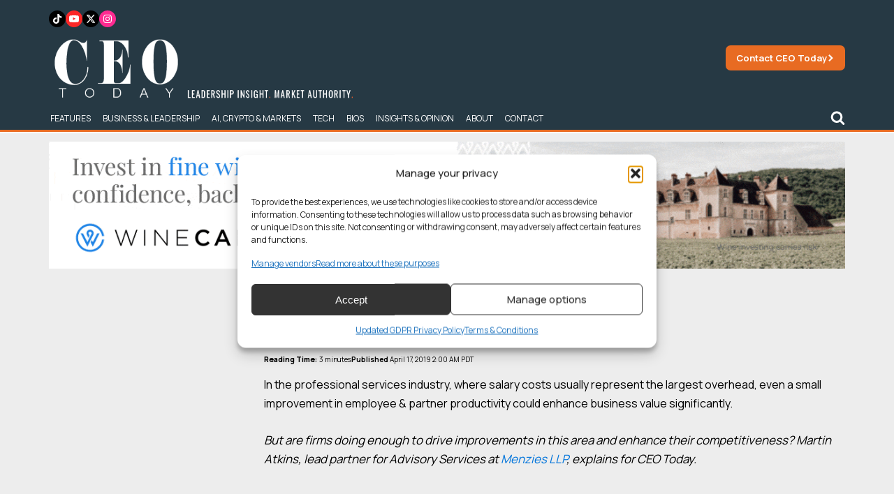

--- FILE ---
content_type: text/html; charset=utf-8
request_url: https://www.google.com/recaptcha/api2/aframe
body_size: 267
content:
<!DOCTYPE HTML><html><head><meta http-equiv="content-type" content="text/html; charset=UTF-8"></head><body><script nonce="ktKRjcv6yTFbAs1MOkHyFA">/** Anti-fraud and anti-abuse applications only. See google.com/recaptcha */ try{var clients={'sodar':'https://pagead2.googlesyndication.com/pagead/sodar?'};window.addEventListener("message",function(a){try{if(a.source===window.parent){var b=JSON.parse(a.data);var c=clients[b['id']];if(c){var d=document.createElement('img');d.src=c+b['params']+'&rc='+(localStorage.getItem("rc::a")?sessionStorage.getItem("rc::b"):"");window.document.body.appendChild(d);sessionStorage.setItem("rc::e",parseInt(sessionStorage.getItem("rc::e")||0)+1);localStorage.setItem("rc::h",'1770064838287');}}}catch(b){}});window.parent.postMessage("_grecaptcha_ready", "*");}catch(b){}</script></body></html>

--- FILE ---
content_type: text/css
request_url: https://www.ceotodaymagazine.com/wp-content/uploads/oxygen/css/37320.css?cache=1767606856&ver=6.9
body_size: 2059
content:
#section-3274-37320 > .ct-section-inner-wrap{padding-top:12px;padding-bottom:5px}#section-3274-37320{background-color:#ededed}#section-2-28606 > .ct-section-inner-wrap{padding-top:25px;padding-bottom:25px;display:flex;flex-direction:row-reverse;justify-content:space-between}#section-2-28606{display:block}#section-2-28606{background-color:#ededed;overflow:hidden}@media (max-width:991px){#section-2-28606 > .ct-section-inner-wrap{padding-top:12px;padding-right:8px;padding-left:8px;display:flex;flex-direction:column}#section-2-28606{display:block}#section-2-28606{text-align:justify}}#div_block-4-28606{border-top-right-radius:8px;border-top-left-radius:8px}#div_block-2743-58657{width:100%;flex-direction:row;display:flex;justify-content:flex-start;text-align:justify;gap:15px;flex-wrap:wrap;font-size:10px}#div_block-1494-37608{text-align:left;flex-direction:row;display:flex}#div_block-6-28606{width:100%;margin-bottom:15px;text-align:left;border-radius:0px;padding-top:0px;padding-right:0px;padding-bottom:0px;padding-left:0px;margin-left:0%;box-shadow:0px 0px 0px 0px rgba(0,0,0,0);overflow-x:hidden}#div_block-1238-37608{width:100%}#div_block-2839-58657{width:100%;margin-bottom:12px;flex-direction:row;display:flex;gap:8px;align-items:center;justify-content:center;margin-top:12px}#div_block-2877-58657{flex-direction:row;display:flex;gap:7px;align-items:center;margin-top:12px;margin-bottom:12px;width:100%;justify-content:center}#div_block-2899-58657{align-items:center;flex-direction:row;display:flex;gap:7px;justify-content:center}#div_block-2711-58657{width:100%;margin-bottom:15px}#div_block-27-28606{flex-direction:column;display:flex;width:100%;padding-top:5px;padding-bottom:5px;border-top-width:1px;border-top-color:#d1caca;border-top-style:solid;border-bottom-color:#d1caca;border-bottom-width:1px;border-bottom-style:solid;align-items:center;gap:12px;margin-bottom:5px}#div_block-989-37608{flex-direction:row;display:flex;width:100%;justify-content:space-between;margin-bottom:0px;min-height:0px;padding-bottom:0px}#div_block-2186-37608{width:100%;margin-bottom:15px;text-align:left;align-items:center}#div_block-1704-37608{width:100%;padding-top:25px;padding-right:25px;padding-bottom:25px;padding-left:25px;background-color:#dceaf7;border-radius:0px;margin-top:10px;margin-bottom:0px;display:none}#div_block-3-28606{flex-direction:column;display:flex;text-align:left}#div_block-54-28606{padding-top:12px;padding-right:12px;padding-bottom:12px;padding-left:12px;background-color:#ffffff}.oxy-dynamic-list :is([data-id="div_block-60-28606"],#incspec){margin-bottom:15px;flex-direction:row;display:flex;justify-content:space-between;align-items:center;min-height:50px}#div_block-1028-37608{min-height:80px;background-color:#ffffff;padding-top:12px;padding-right:12px;padding-bottom:12px;padding-left:12px;margin-bottom:12px}#div_block-3097-37320{min-height:80px;background-color:#ffffff;padding-top:12px;padding-right:12px;padding-bottom:12px;padding-left:12px;margin-bottom:12px}#div_block-1102-37608{min-height:80px;width:100%;background-color:#ffffff;padding-top:12px;padding-right:12px;padding-bottom:12px;padding-left:12px;margin-bottom:12px}#div_block-1105-37608{text-align:left;flex-direction:row;display:flex;width:100%;align-items:center;gap:12px;margin-bottom:10px}#div_block-3203-37320{background-color:#ffffff;width:100%;padding-top:12px;padding-right:12px;padding-bottom:12px;padding-left:12px}@media (max-width:991px){#div_block-6-28606{background-color:rgba(255,255,255,0)}}@media (max-width:991px){#div_block-2877-58657{text-align:center;flex-direction:column;display:flex}}@media (max-width:991px){#div_block-2711-58657{width:100%}}@media (max-width:991px){#div_block-27-28606{text-align:center;flex-direction:column;display:flex;border-bottom-color:#ed9663;border-bottom-width:1px;border-bottom-style:none;margin-bottom:10px;align-items:flex-start;padding-top:0px;padding-bottom:0px;border-top-style:none;border-right-style:none;border-left-style:none}}@media (max-width:991px){#div_block-989-37608{max-width:65100%;text-align:left;margin-bottom:12px}}@media (max-width:991px){#div_block-54-28606{width:100%}}@media (max-width:479px){#div_block-2743-58657{font-size:9px;flex-direction:row;display:flex;text-align:left;justify-content:space-between}}#headline-12-28606{font-size:30px;margin-bottom:0px;text-align:left;width:100%;line-height:0.7;font-weight:900;font-family:'Roboto'}#headline-799-37608{font-size:16px;font-family:'Manrope';font-weight:400;line-height:1.7;margin-bottom:8px}#headline-2846-58657{font-size:18px}#headline-1033-37608{font-size:15px;color:#000000}#headline-3102-37320{font-size:15px}#headline-1107-37608{font-size:15px}@media (max-width:991px){#headline-12-28606{line-height:1.4;font-size:24px}}#text_block-1561-37608{margin-left:12px;font-size:11px;margin-bottom:12px;margin-top:3px}#text_block-31-28606{margin-right:3px;font-weight:600}#text_block-22-28606{margin-bottom:15px;padding-top:0px;padding-bottom:0px;width:100%}#text_block-554-37608{font-size:15px;font-family:'Roboto';margin-right:10px;font-weight:600}#text_block-1963-37608{font-size:20px;font-weight:900;font-family:'Manrope';color:#ffffff;margin-bottom:12px;background-color:#e86b22;padding-top:2px;padding-bottom:2px;padding-left:7px;padding-right:7px;text-transform:uppercase;letter-spacing:1px}#text_block-991-37608{font-weight:600}#text_block-925-37608{font-weight:600;color:#ffffff;font-family:'Manrope';font-size:18px;margin-bottom:7px}.oxy-dynamic-list :is([data-id="text_block-929-37608"],#incspec){text-align:left;width:100%;font-family:'Roboto';font-weight:900;text-transform:uppercase;font-size:13px;color:#000000}#text_block-1029-37608{font-weight:600;color:#ffffff;font-family:'Manrope';font-size:18px;margin-bottom:7px}#text_block-1068-37608{font-style:italic}#text_block-3098-37320{font-weight:600;color:#ffffff;font-family:'Manrope';font-size:18px;margin-bottom:7px}#text_block-3104-37320{font-style:italic}#text_block-1103-37608{font-weight:600;color:#ffffff;font-family:'Manrope';font-size:18px;margin-bottom:7px}#text_block-1109-37608{font-style:italic;margin-bottom:12px}#text_block-3204-37320{font-weight:600;color:#ffffff;font-family:'Manrope';font-size:18px;margin-bottom:7px}@media (max-width:991px){#text_block-1561-37608{margin-bottom:5px}}@media (max-width:991px){#text_block-31-28606{margin-bottom:10px}}@media (max-width:991px){#text_block-22-28606{margin-bottom:5px}}@media (max-width:991px){#text_block-554-37608{font-family:'Manrope';font-weight:600;font-size:15px}}@media (max-width:991px){#text_block-1963-37608{font-family:'Manrope';font-size:21px;font-weight:700}}@media (max-width:991px){#text_block-991-37608{margin-bottom:10px;font-weight:300}}@media (max-width:991px){.oxy-dynamic-list :is([data-id="text_block-929-37608"],#incspec){text-align:left;width:100%}}#link-3139-37320{width:100%}#link-3137-37320{margin-bottom:15px;width:100%}.oxy-dynamic-list :is([data-id="link-114-28606"],#incspec){width:22%}.oxy-dynamic-list :is([data-id="div_block-97-28606"],#incspec){width:73%;line-height:1.4;text-align:left;font-size:12px;font-weight:600;font-family:'Manrope'}#div_block-1036-37608{text-align:left;flex-direction:row;display:flex;width:100%;align-items:center;gap:12px;margin-bottom:10px;justify-content:flex-start}#link-3100-37320{text-align:center;flex-direction:row;display:flex;width:100%;align-items:center;gap:12px;margin-bottom:10px;justify-content:flex-start}#link-3028-37320{width:100%}#link-1127-37608{background-color:#e86b22;padding-top:4px;padding-bottom:4px;padding-left:12px;padding-right:12px;color:#ffffff;text-align:center;flex-direction:row;display:flex;border-radius:6px;gap:4px;align-items:center;transition-duration:0.2s}#link-1127-37608:hover{background-color:color(6)}@media (max-width:991px){#link-3139-37320{width:100%}}@media (max-width:991px){.oxy-dynamic-list :is([data-id="link-114-28606"],#incspec){width:19%}}@media (max-width:991px){.oxy-dynamic-list :is([data-id="div_block-97-28606"],#incspec){text-align:left;width:76%}}@media (max-width:991px){#link-3028-37320{width:100%;align-items:center;text-align:center}}#image-2557-58657{object-fit:cover;margin-bottom:6px;aspect-ratio:16/9}#image-3140-37320{width:100%;height:auto}#image-3138-37320{height:auto;width:auto}.oxy-dynamic-list :is([data-id="image-99-28606"],#incspec){border-radius:45px;width:100%;height:auto;aspect-ratio:16/16 !important}#image-1131-37608{width:45px;height:45px;border-radius:100px}@media (max-width:991px){#image-3140-37320{width:100%}}@media (max-width:991px){#image-3029-37320{width:225px}}#fancy_icon-2842-58657{color:#ffffff}#fancy_icon-2842-58657>svg{width:25px;height:25px}#fancy_icon-2842-58657{background-color:#000000;padding-top:12px;padding-right:12px;padding-bottom:12px;padding-left:12px}#fancy_icon-3239-37320{color:#ffffff}#fancy_icon-3239-37320>svg{width:25px;height:25px}#fancy_icon-3239-37320{background-color:#3b4f87;padding-top:12px;padding-right:12px;padding-bottom:12px;padding-left:12px}#fancy_icon-3241-37320{color:#ffffff}#fancy_icon-3241-37320>svg{width:25px;height:25px}#fancy_icon-3241-37320{background-color:#b242c9;padding-top:12px;padding-right:12px;padding-bottom:12px;padding-left:12px}#fancy_icon-3243-37320{color:#ffffff}#fancy_icon-3243-37320>svg{width:25px;height:25px}#fancy_icon-3243-37320{background-color:#000000;padding-top:12px;padding-right:12px;padding-bottom:12px;padding-left:12px}#fancy_icon-2879-58657{color:#ffffff}#fancy_icon-2879-58657>svg{width:25px;height:25px}#fancy_icon-2879-58657{background-color:#000000;padding-top:8px;padding-right:8px;padding-bottom:8px;padding-left:8px}#fancy_icon-2881-58657{color:#ffffff}#fancy_icon-2881-58657>svg{width:25px;height:25px}#fancy_icon-2881-58657{background-color:#a82a95;padding-top:8px;padding-right:8px;padding-bottom:8px;padding-left:8px}#fancy_icon-2883-58657{color:#ffffff}#fancy_icon-2883-58657>svg{width:25px;height:25px}#fancy_icon-2883-58657{background-color:#000000;padding-top:8px;padding-right:8px;padding-bottom:8px;padding-left:8px}#fancy_icon-2885-58657{color:#ffffff}#fancy_icon-2885-58657>svg{width:25px;height:25px}#fancy_icon-2885-58657{background-color:#db3232;padding-top:8px;padding-right:8px;padding-bottom:8px;padding-left:8px}#fancy_icon-1130-37608>svg{width:10px;height:10px}#code_block-2495-58657{overflow:hidden;width:100%;font-size:17px}#code_block-3308-37320{width:100%}#code_block-3339-37320{margin-top:12px;margin-bottom:12px}#code_block-3034-37320{width:100%}#code_block-2680-58657{width:100%}#code_block-2124-37608{margin-bottom:15px;width:100%}#code_block-1833-37608{margin-bottom:10px;width:100%}#code_block-1071-37608{width:55px}#code_block-3101-37320{width:55px}#code_block-3032-37320{width:100%;display:flex;flex-direction:column;align-items:center;justify-content:center}#_nav_menu-3207-37320 .oxy-nav-menu-hamburger-line{background-color:#000000}@media (max-width:1170px){#_nav_menu-3207-37320 .oxy-nav-menu-list{display:none}#_nav_menu-3207-37320 .oxy-menu-toggle{display:initial}#_nav_menu-3207-37320.oxy-nav-menu.oxy-nav-menu-open .oxy-nav-menu-list{display:initial}}#_nav_menu-3207-37320.oxy-nav-menu.oxy-nav-menu-open{margin-top:0 !important;margin-right:0 !important;margin-left:0 !important;margin-bottom:0 !important}#_nav_menu-3207-37320.oxy-nav-menu.oxy-nav-menu-open .menu-item a{padding-top:0px;padding-bottom:8px;padding-left:0px;padding-right:0px}#_nav_menu-3207-37320 .oxy-nav-menu-hamburger-wrap{width:40px;height:40px;margin-top:10px;margin-bottom:10px}#_nav_menu-3207-37320 .oxy-nav-menu-hamburger{width:40px;height:32px}#_nav_menu-3207-37320 .oxy-nav-menu-hamburger-line{height:6px}#_nav_menu-3207-37320.oxy-nav-menu-open .oxy-nav-menu-hamburger .oxy-nav-menu-hamburger-line:first-child{top:13px}#_nav_menu-3207-37320.oxy-nav-menu-open .oxy-nav-menu-hamburger .oxy-nav-menu-hamburger-line:last-child{top:-13px}#_nav_menu-3207-37320 .oxy-nav-menu-list{flex-direction:column}#_nav_menu-3207-37320 .menu-item a{padding-top:0px;padding-left:0px;padding-right:0px;padding-bottom:8px;color:#000000}#_nav_menu-3207-37320.oxy-nav-menu:not(.oxy-nav-menu-open) .sub-menu{background-color:#eee}#_nav_menu-3207-37320.oxy-nav-menu:not(.oxy-nav-menu-open) .sub-menu .menu-item a{border:0;padding-left:0px;padding-right:8px}#_nav_menu-3207-37320 .menu-item:focus-within a,#_nav_menu-3207-37320 .menu-item:hover a{background-color:#eee;padding-left:0px;border-left-width:3px}#_nav_menu-3207-37320.oxy-nav-menu:not(.oxy-nav-menu-open) .sub-menu:hover{background-color:#eee}#_nav_menu-3207-37320.oxy-nav-menu:not(.oxy-nav-menu-open) .sub-menu .menu-item a:hover{border:0;padding-left:0px;padding-right:8px}#_comments-3172-37320{margin-bottom:15px}#_comment_form-3171-37320{margin-bottom:15px}#_comment_form-1701-37608{margin-bottom:15px;margin-left:0px}#_comment_form-1701-37608 input,#_comment_form-1701-37608 textarea{border-color:#afafaf}#_comment_form-1701-37608 #submit{background-color:#263944}#span-13-28606{font-weight:900;line-height:1.4;text-align:left}@media (max-width:991px){#span-13-28606{line-height:1}}#_dynamic_list-59-28606 .oxy-repeater-pages{font-size:12px}